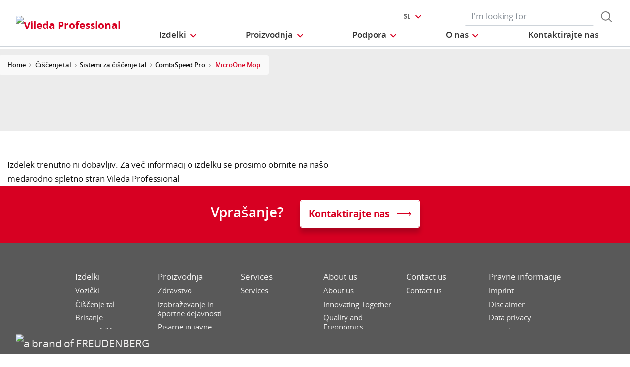

--- FILE ---
content_type: text/html;charset=UTF-8
request_url: https://www.vileda-professional.si/sl/%C4%8Ci%C5%A1%C4%8Denje-tal/Sistemi-za-%C4%8Di%C5%A1%C4%8Denje-tal/CombiSpeed-Pro/MicroOne-Mop/p/163810
body_size: 10537
content:
<!DOCTYPE html>
<html lang="sl">
<head>
	<title>
		Vileda Professional Slovenia Site</title>

	<meta http-equiv="Content-Type" content="text/html; charset=utf-8"/>
	<meta http-equiv="X-UA-Compatible" content="IE=edge">
	<meta charset="utf-8">
	<meta name="viewport" content="width=device-width, initial-scale=1, user-scalable=no">

	<meta name="keywords">
<meta name="description">
<meta property="og:title" content="Product Details">
<meta property="og:description">
<meta property="og:url" content="https://www.vileda-professional.si/sl/%C4%8Ci%C5%A1%C4%8Denje-tal/Sistemi-za-%C4%8Di%C5%A1%C4%8Denje-tal/CombiSpeed-Pro/MicroOne-Mop/p/163810">
<meta property="og:image">
<meta name="twitter:title" content="Product Details">
<meta name="twitter:description">
<meta name="twitter:image">
<meta name="twitter:site">
<meta name="twitter:creator">
<meta name="twitter:card" content="summary_large_image">
<meta name="robots" content="index,follow">
<meta name="title">
<link rel="shortcut icon" type="image/x-icon" media="all" href="/_ui/responsive/theme-viledapro/images/favicon16x16.png" />
	<link rel="shortcut icon" type="image/x-icon" media="all" href="/_ui/responsive/theme-viledapro/images/favicon32x32.png" />

	<link rel="stylesheet" type="text/css" media="all" href="/_ui/responsive/theme-viledapro/css/fonts.min.css?v=202512171003"/>
		<link rel="stylesheet" type="text/css" media="all" href="/_ui/responsive/theme-viledapro/css/vendor.min.css?v=202512171003"/>
		<link rel="stylesheet" type="text/css" media="all" href="/_ui/responsive/theme-viledapro/css/main.min.css?v=202512171003"/>
	<script defer type="text/javascript">
    window.dataLayer = window.dataLayer || [];

    function gtag() {
        dataLayer.push(arguments);
    }

    gtag('consent', 'default', {
        'ad_storage': 'denied',
        'analytics_storage': 'denied',
        'ad_user_data': 'denied',
        'ad_personalization': 'denied',
        'wait_for_update': 2000,
    });
</script>

<script defer type="text/javascript">
    var GTM_ID = 'GTM-5SB5TL6';
</script>

<div id="GTM_placeholder"></div>

<script defer type="text/javascript">
        if (document.cookie.indexOf('disableGTM=true') === -1) {
            (function (w, d, s, l, i) {
                w[l] = w[l] || [];
                w[l].push({
                    'gtm.start':
                        new Date().getTime(), event: 'gtm.js'
                });
                var f = d.getElementsByTagName(s)[0],
                    j = d.createElement(s), dl = l != 'dataLayer' ? '&l=' + l : '';
                j.async = true;
                j.src =
                    'https://www.googletagmanager.com/gtm.js?id=' + i + dl;
                f.parentNode.insertBefore(j, f);
            })(window, document, 'script', 'dataLayer', GTM_ID);
        }
    </script>





  







</head>

<body class="page-productDetails pageType-ProductPage template-pages-product-productDetailsPage  smartedit-page-uid-productDetails smartedit-page-uuid-eyJpdGVtSWQiOiJwcm9kdWN0RGV0YWlscyIsImNhdGFsb2dJZCI6InZpbGVkYV9wcm9mZXNzaW9uYWxfaW50ZXJuYXRpb25hbENvbnRlbnRDYXRhbG9nIiwiY2F0YWxvZ1ZlcnNpb24iOiJPbmxpbmUifQ== smartedit-catalog-version-uuid-vileda_professional_internationalContentCatalog/Online  language-sl">

	<!--
<div class="yCmsContentSlot container">
<li class="countries d-none d-lg-block">
 	</li>
<li class="languages d-none display-md-block">
    <a href="#" class="language-selector  btn dropdown-toggle" data-toggle="dropdown"
               aria-haspopup="true" aria-expanded="false"> <span>sl</span>
            </a>

            <div class="dropdown-menu js-custom-language-selector">
                <span class="dropdown-header">Select your language</span>
                <a class="dropdown-item"
                                   href="https://www.vileda-professional.si/en"
                                   data-value="en">English</a>
                            <a class="dropdown-item disabled"
                               data-value="sl">Slovenian</a>
                        <a class="dropdown-item"
                                   href="https://www.vileda-professional.si/ro"
                                   data-value="ro">Romanian</a>
                            </div>
        </li>

<li class="languages-mobile d-block d-md-none  nav-item dropdown main">
    <a href="#" class="nav-link dropdown-toggle" data-toggle="dropdown"
               aria-haspopup="true" aria-expanded="false">
                <span>Language</span>
            </a>
            <div class="dropdown-menu js-custom-language-selector">
                <a class="dropdown-item"
                                   href="https://www.vileda-professional.si/en"
                                   data-value="en">English</a>
                            <a class="dropdown-item disabled">Slovenian</a>
                        <a class="dropdown-item"
                                   href="https://www.vileda-professional.si/ro"
                                   data-value="ro">Romanian</a>
                            </div>
        </li><form role="search" id="header-search-form" class="form-inline search" action="/sl/search/">
	<div class="form-group">
		<input 	id="js-site-search-input" 
					name="text" value=""
					type="text" placeholder="I&#39;m looking for" 
					class="form-control js-site-search-input site-search-input"
					data-options='{
						"autocompleteUrl" : "/sl/search/autocomplete/ViledaSearchBoxComponent",
						"minCharactersBeforeRequest" : "3",
						"waitTimeBeforeRequest" : "500",
						"displayProductImages" : true
					}'>
		<button type="button" class="btn btn-search js_search_button js-search-button" 
					title="search-button" disabled="true">
					<span class="d-none">search-button</span>
			</button>
		</div>
</form>

</div> -->

<header class="js-mainHeader">
 <nav class="navbar navbar-expand-md navbar-light navbar-fixed">
        <div class="container">
 
			<div class="yCmsContentSlot navbar-brand">
<div class="banner__component simple-banner">
	<a href="/sl/"><img title="Vileda Professional"
				alt="Vileda Professional" src="/medias/?context=[base64]"></a>
		</div></div><button class="navbar-toggler navbar-toggler-right custom-toggler" type="button" data-toggle="collapse" data-target="#navbar" aria-controls="navbar" aria-expanded="false"  aria-label="Toggle navigation">
                <span class="navbar-toggler-icon"></span>
            </button>
			
            <div id="navbar" class="navbar-collapse collapse">
                <ul class="navbar-nav">
                    <div class="yCmsContentSlot container navbar-nav">
<li class="nav-item dropdown dropdown-large main js-dropdown-with-overflow">
	<a class="nav-link dropdown-toggle" data-toggle="dropdown" href="javascript:void(0);" role="button" aria-haspopup="true" aria-expanded="false">
	    <span>Izdelki</span>
	</a>
	<div class="dropdown-menu js-products-dropdown-menu" aria-labelledby="products">
		<a class="dropdown-large-close d-none d-lg-block" href="javascript:void(0);">Zapri</a>
		<div class="category" id="topnav-cat-root">
			<div class="row">
			<!--h5 class="col-12 invisible">Products</h5-->
				<div class="col-md-3 col-lg-2 card-col">
								<div class="card xs-dropdown-item toggle-subcategory" data-target="#topnav-cat-systems-0">
								<img class="card-img-top img-fluid d-none display-md-block" alt=""
									src="/medias/ORIGO2navcard.gif?context=bWFzdGVyfHJvb3R8MzU0NjR8aW1hZ2UvZ2lmfGFEbGhMMmhrWWk4NE56azJOelUxT1RnME5ERTBMbWRwWmd8OTE4MTNiMjI2Zjc0ZjYxYzUyMjhiYWNlNDQ5Y2VkYzU5YjVmYTgxZGE2MzdlYTA0MmQ3NTg4ZmZmNGFkM2YzYg">
								<div class="card-body">Vozički</div>
								</div>
							</div>
						<div class="col-md-3 col-lg-2 card-col">
								<div class="card xs-dropdown-item toggle-subcategory" data-target="#topnav-cat-systems-1">
								<img class="card-img-top img-fluid d-none display-md-block" alt=""
									src="/medias/8796213608478.jpg?context=bWFzdGVyfHJvb3R8MTM0NjF8aW1hZ2UvanBlZ3xhREl5TDJnd01TODROemsyTWpJMU5UWTROems0TG1wd1p3fDkyNDA3MDg3ZDRkYjEzNDEzNmVhNzZhNDRmYjk4YTIzNjA3YTg4NTUyYjAxYjI4OWRjNmUyYjQ5NmJkYTBiMmU">
								<div class="card-body">Čiščenje tal</div>
								</div>
							</div>
						<div class="col-md-3 col-lg-2 card-col">
								<div class="card xs-dropdown-item toggle-subcategory" data-target="#topnav-cat-categories-0">
								<img class="card-img-top img-fluid d-none display-md-block" alt=""
									src="/medias/rMicronQuick-wiping-category.png?context=[base64]">
								<div class="card-body">Brisanje</div>
								</div>
							</div>
						<div class="col-md-3 col-lg-2 card-col">
							<a class="card xs-dropdown-item" href="/sl/Grobo-%C4%8Di%C5%A1%C4%8Denje/c/scouring">
								<img class="card-img-top img-fluid d-none display-md-block" alt="" src="/medias/8796213542942.jpg?context=bWFzdGVyfHJvb3R8MjM5NTV8aW1hZ2UvanBlZ3xhR015TDJnNE9DODROemsyTWpJMk9UYzNPREl5TG1wd1p3fDBmMWU2MmRjZThlZGU3NzEwNzdiYTJiZmE4ZGM0ODMwZjZiNTIxMjZiOTc5OGFjNjBiNTI5NTVlZTVjYWM1Y2M">
								<div class="card-body">Grobo čiščenje</div>
							</a>
						</div>
						<div class="col-md-3 col-lg-2 card-col">
							<a class="card xs-dropdown-item" href="/sl/Rokavice/c/gloves">
								<img class="card-img-top img-fluid d-none display-md-block" alt="" src="/medias/8796213739550.jpg?context=bWFzdGVyfHJvb3R8MjU2ODV8aW1hZ2UvanBlZ3xhRFl5TDJnMU15ODROemsyTWpJM01ERXdOVGt3TG1wd1p3fGJmYTJiMGFjZGM5ZDUyZmMyOGI4YzA0ZDA4YTllMGU2OTkwYjVlYmMxZDgxNTU2NDI1OGMyNmIyMTBmMjQ2ZGY">
								<div class="card-body">Rokavice</div>
							</a>
						</div>
						<div class="col-md-3 col-lg-2 card-col">
							<a class="card xs-dropdown-item" href="/sl/Ravnanje-z-odpadki/c/waste-management">
								<img class="card-img-top img-fluid d-none display-md-block" alt="" src="/medias/8796240150558.gif?context=bWFzdGVyfHJvb3R8NTc1NDJ8aW1hZ2UvZ2lmfGFEZzRMMmc1TXk4NE56azJOVFEwTVRBMk5USTJMbWRwWmd8MGEwZTQyMTJkZjBiMWQ5MTQ0NmZjNDVlZjU0NWQ3ZDhjZjdkNjE4NDhkMDM3OWZiMzU4YzBjNDJiY2RhNjM3YQ">
								<div class="card-body">Ravnanje z odpadki</div>
							</a>
						</div>
						<div class="col-md-3 col-lg-2 card-col">
							<a class="card xs-dropdown-item" href="/sl/Predpra%C5%BEniki/c/matting">
								<img class="card-img-top img-fluid d-none display-md-block" alt="" src="/medias/8796213837854.jpg?context=bWFzdGVyfHJvb3R8MTU0MzF8aW1hZ2UvanBlZ3xhRGcxTDJobE5TODROemsyTWpJMk9EUTJOelV3TG1wd1p3fDIxYjk3OTY3NzQwOGY5MGFjZTJjZDdhZDYxYmNhYzE3YzRjMmM0YmY0NDBiYjIwZWIxZmI4ZGU3YzNhM2Q1NTQ">
								<div class="card-body">Predpražniki</div>
							</a>
						</div>
						<div class="col-md-3 col-lg-2 card-col">
							<a class="card xs-dropdown-item" href="/sl/%C4%8Ci%C5%A1%C4%8Denje-oken/c/window-cleaning">
								<img class="card-img-top img-fluid d-none display-md-block" alt="" src="/medias/8796213968926.jpg?context=bWFzdGVyfHJvb3R8MTM5NTR8aW1hZ2UvanBlZ3xhRFUwTDJnelpTODROemsyTWpJM01UUXhOall5TG1wd1p3fGViODI1NDFhYjkwOTI3YWQyMTBlYWE4MGZlOTZlNzkzNmUyZmNlZDM1YTljMThmMTBmYWUwNjc2NzhmMTk1ZDM">
								<div class="card-body">Čiščenje oken</div>
							</a>
						</div>
						<div class="col-md-3 col-lg-2 card-col">
								<div class="card xs-dropdown-item toggle-subcategory" data-target="#topnav-cat-categories-6">
								<img class="card-img-top img-fluid d-none display-md-block" alt=""
									src="/medias/Controlled-Environments-NavCard.gif?context=bWFzdGVyfHJvb3R8NjE0MTR8aW1hZ2UvZ2lmfGFEZzNMMmhrTmk4NE9UYzVOakV4TkRnME1Ua3dMbWRwWmd8ODhjMmY4MGRlYWJjZDI5ZWZjNzZmZWFkZWY5OGMyODZkMGU2ZTFkYjVmMzljNmIzNDgwNTU0N2RhZTlhYmM2Zg">
								<div class="card-body">Nadzorovano okolje</div>
								</div>
							</div>
						<div class="col-md-3 col-lg-2 card-col">
					<a class="card xs-dropdown-item" href="/sl/innovations">
	<img class="card-img-top img-fluid d-none display-md-block" alt="" src="/medias/?context=bWFzdGVyfHJvb3R8NDM5NDV8aW1hZ2UvanBlZ3xhRE5rTDJneU5TODROemsyTVRnME9UQXpOekV3TG1wd1p3fDM5NzgxZTZhNmMyMjFjNDhmZDY3ZDFhNmY4MmQ4OWE3NWQwMmU2MzEwNWZkMzg5ZjlhYTRkN2QwNmJiZDRjOWI">
	<div class="card-body">Novosti</div>
</a>
</div>
			</div>
		</div>
		<div class="subcategory" id="topnav-cat-systems-0" data-parent="#topnav-cat-root">
				<div class="row">
					<h5 class="col-12 subcategory-title">
					<span class="dropdown-large-back toggle-subcategory" data-target="#topnav-cat-systems-0">
						Nazaj</span>
					<span class="d-md-none">| Vozički</span>
					</h5>
					<div class="col-md-3 col-lg-2 card-col">
							<a class="card xs-dropdown-item" href="/sl/Vozi%C4%8Dki/Vozi%C4%8Dki/c/trolleys_trolleys">
								<img class="card-img-top img-fluid d-none display-md-block" alt="" src="/medias/ORIGO2navcard.gif?context=bWFzdGVyfHJvb3R8MzU0NjR8aW1hZ2UvZ2lmfGFEbGhMMmhrWWk4NE56azJOelUxT1RnME5ERTBMbWRwWmd8OTE4MTNiMjI2Zjc0ZjYxYzUyMjhiYWNlNDQ5Y2VkYzU5YjVmYTgxZGE2MzdlYTA0MmQ3NTg4ZmZmNGFkM2YzYg">
								<div class="card-body">Vozički</div>
							</a>
						</div>
					<div class="col-md-3 col-lg-2 card-col">
							<a class="card xs-dropdown-item" href="/sl/Vozi%C4%8Dki/Dodatki-za-vozi%C4%8Dke/c/accessories_trolleys">
								<img class="card-img-top img-fluid d-none display-md-block" alt="" src="/medias/Assessories-Navcard.gif?context=bWFzdGVyfHJvb3R8NTU0NTN8aW1hZ2UvZ2lmfGFEZzFMMmc1WVM4NE9EQTFOemcyTkRVeE9UazRMbWRwWmd8YjY0ODBlZDdmMjU4NjJhNjYyMDNhYzE2ZmY5ZWU5ZTYwY2I4ZTEwNTE0MmQyMzAxYTIxMzg4NmViMjNmMzQzZg">
								<div class="card-body">Dodatki za vozičke</div>
							</a>
						</div>
					</div>
			</div>
		<div class="subcategory" id="topnav-cat-systems-1" data-parent="#topnav-cat-root">
				<div class="row">
					<h5 class="col-12 subcategory-title">
					<span class="dropdown-large-back toggle-subcategory" data-target="#topnav-cat-systems-1">
						Nazaj</span>
					<span class="d-md-none">| Čiščenje tal</span>
					</h5>
					<div class="col-md-3 col-lg-2 card-col">
							<a class="card xs-dropdown-item" href="/sl/%C4%8Ci%C5%A1%C4%8Denje-tal/Sistemi-za-%C4%8Di%C5%A1%C4%8Denje-tal/c/moppingSystems">
								<img class="card-img-top img-fluid d-none display-md-block" alt="" src="/medias/Double-Bucket-Kit.gif?context=bWFzdGVyfHJvb3R8MjY0MzN8aW1hZ2UvZ2lmfGFHUXdMMmczWVM4NE56azJNakkxTkRjd05EazBMbWRwWmd8NDIxOGJlNWQzODI2MjVkYzRlYzhhZWFjNmI5NjNkOTU3NDk2NDQxZTY2NjcyODM0Mzk1MzhmYjVhNDkzYzczNA">
								<div class="card-body">Sistemi za čiščenje tal</div>
							</a>
						</div>
					<div class="col-md-3 col-lg-2 card-col">
							<a class="card xs-dropdown-item" href="/sl/%C4%8Ci%C5%A1%C4%8Denje-tal/Abrazivne-padi-in-pripomo%C4%8Dki/c/floorpads-and-edging-tools">
								<img class="card-img-top img-fluid d-none display-md-block" alt="" src="/medias/8796258435102.gif?context=bWFzdGVyfHJvb3R8MjQ0NzZ8aW1hZ2UvZ2lmfGFEbGhMMmhrWWk4NE56azJORGd4TURrek5qWXlMbWRwWmd8OTM5Y2Y1ZDE0ODk4OWEyNzZlYzEwN2M2MTQxZjA0NjE3ZDNhOWRiN2ViYjEyNDM4YTI3NjBkMmNmYjY1ODJlNQ">
								<div class="card-body">Abrazivne padi in pripomočki</div>
							</a>
						</div>
					<div class="col-md-3 col-lg-2 card-col">
							<a class="card xs-dropdown-item" href="/sl/%C4%8Ci%C5%A1%C4%8Denje-tal/%C5%A0%C4%8Detke-in-potiska%C4%8Di/c/brushware-and-squeeqees">
								<img class="card-img-top img-fluid d-none display-md-block" alt="" src="/medias/8796214198302.jpg?context=bWFzdGVyfHJvb3R8MTUwMzJ8aW1hZ2UvanBlZ3xhRFJrTDJneU5TODROemsyTWpJMk9ERXpPVGd5TG1wd1p3fGQxMjNhY2Y4MTUwOWEwMjQyOTVjZDcyMmMyMTczNzIxNjIyMmE3Zjg2YzRlOTg0ZTBlOWM5NTI4NjM5OGIyMGU">
								<div class="card-body">Ščetke in potiskači</div>
							</a>
						</div>
					</div>
			</div>
		<div class="subcategory" id="topnav-cat-categories-0" data-parent="#topnav-cat-root">
				<div class="row">
					<h5 class="col-12 subcategory-title">
					<span class="dropdown-large-back toggle-subcategory" data-target="#topnav-cat-categories-0">
						Nazaj</span>
					<span class="d-md-none">| Brisanje</span>
					</h5>
					<div class="col-md-3 col-lg-2 card-col">
							<a class="card xs-dropdown-item" href="/sl/Krpe">
								<img class="card-img-top img-fluid d-none display-md-block" alt="" src="/medias/rMicronQuick-wiping-category.png?context=[base64]">
								<div class="card-body">Krpe</div>
							</a>
						</div>
					<div class="col-md-3 col-lg-2 card-col">
							<a class="card xs-dropdown-item" href="/sl/sistemi-za-notranja-ciscenja">
								<img class="card-img-top img-fluid d-none display-md-block" alt="" src="/medias/MultiDuster.gif?context=bWFzdGVyfHJvb3R8MjE1MjV8aW1hZ2UvZ2lmfGFHRmxMMmhoTXk4NE56azJNakkyTnpRNE5EUTJMbWRwWmd8NzU2YzI4YWFjZTMzYTk3ZWNlMTUxODlhNTM4YjMyOGFjNGM5MjBmMTczNzczNzNlZGVmMGZlNDUzNGRmZWMwZA">
								<div class="card-body">Sistemi za notranja čiščenja</div>
							</a>
						</div>
					</div>
			</div>
		<div class="subcategory" id="topnav-cat-categories-1" data-parent="#topnav-cat-root">
				<div class="row">
					<h5 class="col-12 subcategory-title">
					<span class="dropdown-large-back toggle-subcategory" data-target="#topnav-cat-categories-1">
						Nazaj</span>
					<span class="d-md-none">| Grobo čiščenje</span>
					</h5>
					</div>
			</div>
		<div class="subcategory" id="topnav-cat-categories-2" data-parent="#topnav-cat-root">
				<div class="row">
					<h5 class="col-12 subcategory-title">
					<span class="dropdown-large-back toggle-subcategory" data-target="#topnav-cat-categories-2">
						Nazaj</span>
					<span class="d-md-none">| Rokavice</span>
					</h5>
					</div>
			</div>
		<div class="subcategory" id="topnav-cat-categories-3" data-parent="#topnav-cat-root">
				<div class="row">
					<h5 class="col-12 subcategory-title">
					<span class="dropdown-large-back toggle-subcategory" data-target="#topnav-cat-categories-3">
						Nazaj</span>
					<span class="d-md-none">| Ravnanje z odpadki</span>
					</h5>
					</div>
			</div>
		<div class="subcategory" id="topnav-cat-categories-4" data-parent="#topnav-cat-root">
				<div class="row">
					<h5 class="col-12 subcategory-title">
					<span class="dropdown-large-back toggle-subcategory" data-target="#topnav-cat-categories-4">
						Nazaj</span>
					<span class="d-md-none">| Predpražniki</span>
					</h5>
					</div>
			</div>
		<div class="subcategory" id="topnav-cat-categories-5" data-parent="#topnav-cat-root">
				<div class="row">
					<h5 class="col-12 subcategory-title">
					<span class="dropdown-large-back toggle-subcategory" data-target="#topnav-cat-categories-5">
						Nazaj</span>
					<span class="d-md-none">| Čiščenje oken</span>
					</h5>
					</div>
			</div>
		<div class="subcategory" id="topnav-cat-categories-6" data-parent="#topnav-cat-root">
				<div class="row">
					<h5 class="col-12 subcategory-title">
					<span class="dropdown-large-back toggle-subcategory" data-target="#topnav-cat-categories-6">
						Nazaj</span>
					<span class="d-md-none">| Nadzorovano okolje</span>
					</h5>
					<div class="col-md-3 col-lg-2 card-col">
							<a class="card xs-dropdown-item" href="/sl/Nadzorovano-okolje/CE-Trolleys/c/CE_trolleys">
								<img class="card-img-top img-fluid d-none display-md-block" alt="" src="/medias/CE-Trolley-NavCard.gif?context=bWFzdGVyfHJvb3R8MjM3MDN8aW1hZ2UvZ2lmfGFEa3hMMmd6TXk4NE9UVTJOREU1T1RZME9UVTRMbWRwWmd8YTllZTFlZWU4NjY2MmU1YmVjY2EwNTRiZjdlMWM1OTJmYzE5ZDFkMTBlOGE3ZjNhZjEwMjFiMTlkOWU5ODc0MQ">
								<div class="card-body">CE Trolleys</div>
							</a>
						</div>
					<div class="col-md-3 col-lg-2 card-col">
							<a class="card xs-dropdown-item" href="/sl/Nadzorovano-okolje/CE-Duo-System/c/CE_Duo_System">
								<img class="card-img-top img-fluid d-none display-md-block" alt="" src="/medias/CE-CleanTech-NavCard.gif?context=bWFzdGVyfHJvb3R8MjQ5MzZ8aW1hZ2UvZ2lmfGFERTBMMmc0WWk4NE9UYzVOekV5TmpjeE56YzBMbWRwWmd8YmQzNjYwYTZlMzExYzM2ZjgxZDJjNWZkZTJlNTI1NGRjZTc0NzIzMWY2MTJmMWFjMDg3Yjk0MTVmZWUxYjNhYg">
								<div class="card-body">CE Duo System</div>
							</a>
						</div>
					<div class="col-md-3 col-lg-2 card-col">
							<a class="card xs-dropdown-item" href="/sl/Nadzorovano-okolje/CE-UltraSpeed-Pro/c/CE_UltraSpeed_Pro_System">
								<img class="card-img-top img-fluid d-none display-md-block" alt="" src="/medias/CE-UltraSpeed-Pro-NavCard.gif?context=bWFzdGVyfHJvb3R8MjQ5MDZ8aW1hZ2UvZ2lmfGFEWTRMMmhtWXk4NE9UVTJOREl3TnpnME1UVTRMbWRwWmd8MWQ4OGI4NWRlNjE4ZjI1OTlmYmVmZmQzNTdkMTUwNDc1NDNlZjlkNmU1YjA3YzAyNWJjN2U1MGY3ZGNhYjhlNQ">
								<div class="card-body">CE UltraSpeed Pro</div>
							</a>
						</div>
					<div class="col-md-3 col-lg-2 card-col">
							<a class="card xs-dropdown-item" href="/sl/Nadzorovano-okolje/CE-Wipes/c/CE_Wipes">
								<img class="card-img-top img-fluid d-none display-md-block" alt="" src="/medias/CE-Wipes-NavCard.gif?context=bWFzdGVyfHJvb3R8MTc4NTJ8aW1hZ2UvZ2lmfGFETTJMMmhrWkM4NE9UVTJORGs1TnpnM09EQTJMbWRwWmd8NTJkMDQ0OTNjMDA1MmQxMjQyMWY5OTJhZDQzYTU1ZGY2ZjkzMTU3NDBjYzVkNmZjMTFhYTNkYWQ2ODljOTAyNg">
								<div class="card-body">CE Wipes</div>
							</a>
						</div>
					<div class="col-md-3 col-lg-2 card-col">
							<a class="card xs-dropdown-item" href="/sl/Nadzorovano-okolje/CE-SpillEx/c/CE_SpillEx">
								<img class="card-img-top img-fluid d-none display-md-block" alt="" src="/medias/CE-SpillEx.gif?context=bWFzdGVyfHJvb3R8NDYwNzZ8aW1hZ2UvZ2lmfGFHUTJMMmhqTmk4NE9UUTRNREEwTURrek9UZ3lMbWRwWmd8MjA1OGUzNjFhOTAzODlhMjM3YzRmOTk5NzAyM2Q0MTBiMmI2NGQ0OTczZTFlYTA3NjVlZWY0ZjdjMDgzZTgzMQ">
								<div class="card-body">CE SpillEx</div>
							</a>
						</div>
					<div class="col-md-3 col-lg-2 card-col">
							<a class="card xs-dropdown-item" href="/sl/Nadzorovano-okolje/CE-Above-the-Floor-Tools/c/CE_Above_the_Floor_Tools">
								<img class="card-img-top img-fluid d-none display-md-block" alt="" src="/medias/CE-ATF-tools-NavCard.gif?context=bWFzdGVyfHJvb3R8Mjg1MDl8aW1hZ2UvZ2lmfGFESmxMMmc0TlM4NE9UVTNOVGswTlRNek9URTRMbWRwWmd8NTRiYThiYTljMzgzZDI5NzZiYWQ4OTQwNTIxNTMwYWQ5OTJmZTFiY2E5ZWNkZDkzMTQzZDFiMTJiYzM5N2I0MA">
								<div class="card-body">CE Above the Floor Tools</div>
							</a>
						</div>
					<div class="col-md-3 col-lg-2 card-col">
							<a class="card xs-dropdown-item" href="/sl/Nadzorovano-okolje/CE-Accessories/c/CE_Accessories">
								<img class="card-img-top img-fluid d-none display-md-block" alt="" src="/medias/8796249980958.gif?context=bWFzdGVyfHJvb3R8NTQ5MTJ8aW1hZ2UvZ2lmfGFEQXlMMmc1TXk4NE56azJOVEk1TVRNeE5UVXdMbWRwWmd8Zjk1ZjkzZjYyM2M3MGVmY2U1NDNlMmMxOGFhNDFhNmM5NjcyYzJhNjdmMGMyODc2OGE5YTAyNWFiZWY5MTJjNA">
								<div class="card-body">CE Accessories</div>
							</a>
						</div>
					</div>
			</div>
		</div>
</li>
<li class="nav-item dropdown main industries js-dropdown-with-overflow">
    <a id="industries" class="nav-link dropdown-toggle" data-toggle="dropdown" href="javascript:void(0);" role="button" aria-haspopup="true" aria-expanded="false">
        <span>Proizvodnja</span>
    </a>
    <div class="dropdown-menu js-products-dropdown-menu" aria-labelledby="industries">
    	<a class="dropdown-item" href="/sl/industry/healthcare" title="Zdravstvo">Zdravstvo</a>
    	<a class="dropdown-item" href="/sl/industry/education" title="Izobraževanje in športne dejavnosti">Izobraževanje in športne dejavnosti</a>
    	<a class="dropdown-item" href="/sl/industry/office" title="Pisarne in javne zgradbe">Pisarne in javne zgradbe</a>
    	<a class="dropdown-item" href="/sl/industry/retail" title="Maloprodaja">Maloprodaja</a>
    	<a class="dropdown-item" href="/sl/industry/transportation" title="Transport">Transport</a>
    	<a class="dropdown-item" href="/sl/industry/foodservice" title="Živilska storitev">Živilska storitev</a>
    	<a class="dropdown-item" href="/sl/industry/hotel" title="Hoteli">Hoteli</a>
    	<a class="dropdown-item" href="/sl/industry/Controlled_Environment_industry" title="Controlled Environment">Controlled Environment</a>
    	</div>
</li><li class="nav-item dropdown main aboutus js-dropdown-with-overflow">
        <a id="comp_00020162" class="nav-link dropdown-toggle" target="_self" data-toggle="dropdown"
           href="javascript:void(0);" role="button" aria-haspopup="true" aria-expanded="false">
            <span>Podpora</span>
        </a>
        <div class="dropdown-menu js-products-dropdown-menu" aria-labelledby="comp_00020162">
            <div class="yCmsComponent dropdown-item">
<a href="/sl/services" title="Our offer" target="_self" rel="noopener noreferrer">Our offer</a></div><div class="yCmsComponent dropdown-item">
<a href="/sl/knowledge-section/infection-prevention" target="_self" rel="noopener noreferrer"></a></div><div class="yCmsComponent dropdown-item">
<a href="/sl/product-catalogue-2025" title="Katalog izdelkov" target="_blank" rel="noopener noreferrer">Katalog izdelkov</a></div><div class="yCmsComponent dropdown-item">
<a href="/sl/download-center" title="Območje prenosa" target="_self" rel="noopener noreferrer">Območje prenosa</a></div></div>
    </li>
<li class="nav-item dropdown main aboutus js-dropdown-with-overflow">
        <a id="comp_00020163" class="nav-link dropdown-toggle" target="_self" data-toggle="dropdown"
           href="javascript:void(0);" role="button" aria-haspopup="true" aria-expanded="false">
            <span>O nas</span>
        </a>
        <div class="dropdown-menu js-products-dropdown-menu" aria-labelledby="comp_00020163">
            <div class="yCmsComponent dropdown-item">
<a href="/sl/about-us" title="O nas" target="_self" rel="noopener noreferrer">O nas</a></div><div class="yCmsComponent dropdown-item">
<a href="/sl/sustainable-cleaning-solutions" title="Clean meets green" target="_self" rel="noopener noreferrer">Clean meets green</a></div><div class="yCmsComponent dropdown-item">
<a href="/sl/innovating-together" title="Inovirajmo skupaj" target="_self" rel="noopener noreferrer">Inovirajmo skupaj</a></div><div class="yCmsComponent dropdown-item">
<a href="/sl/quality-and-ergonomics" title="Kakovost in ergonomija" target="_self" rel="noopener noreferrer">Kakovost in ergonomija</a></div><div class="yCmsComponent dropdown-item">
<a href="/sl/part-of-freudenberg" title="Del Freudenber skupine" target="_self" rel="noopener noreferrer">Del Freudenber skupine</a></div><div class="yCmsComponent dropdown-item">
<a href="/sl/career" title="Kariera" target="_self" rel="noopener noreferrer">Kariera</a></div></div>
    </li>
<li class="nav-item main">
        <a class="nav-link" href="/sl/contact-us" target="_self" title="">
            <span>Kontaktirajte nas</span>
                </a>
    </li>
</div></ul>
                <ul id="meta" class="navbar-nav navbar-right">
					<div class="yCmsContentSlot container navbar-nav">
<li class="countries d-none d-lg-block">
 	</li>
<li class="languages d-none display-md-block">
    <a href="#" class="language-selector  btn dropdown-toggle" data-toggle="dropdown"
               aria-haspopup="true" aria-expanded="false"> <span>sl</span>
            </a>

            <div class="dropdown-menu js-custom-language-selector">
                <span class="dropdown-header">Select your language</span>
                <a class="dropdown-item"
                                   href="https://www.vileda-professional.si/en"
                                   data-value="en">English</a>
                            <a class="dropdown-item disabled"
                               data-value="sl">Slovenian</a>
                        <a class="dropdown-item"
                                   href="https://www.vileda-professional.si/ro"
                                   data-value="ro">Romanian</a>
                            </div>
        </li>

<li class="languages-mobile d-block d-md-none  nav-item dropdown main">
    <a href="#" class="nav-link dropdown-toggle" data-toggle="dropdown"
               aria-haspopup="true" aria-expanded="false">
                <span>Language</span>
            </a>
            <div class="dropdown-menu js-custom-language-selector">
                <a class="dropdown-item"
                                   href="https://www.vileda-professional.si/en"
                                   data-value="en">English</a>
                            <a class="dropdown-item disabled">Slovenian</a>
                        <a class="dropdown-item"
                                   href="https://www.vileda-professional.si/ro"
                                   data-value="ro">Romanian</a>
                            </div>
        </li><form role="search" id="header-search-form" class="form-inline search" action="/sl/search/">
	<div class="form-group">
		<input 	id="js-site-search-input" 
					name="text" value=""
					type="text" placeholder="I&#39;m looking for" 
					class="form-control js-site-search-input site-search-input"
					data-options='{
						"autocompleteUrl" : "/sl/search/autocomplete/ViledaSearchBoxComponent",
						"minCharactersBeforeRequest" : "3",
						"waitTimeBeforeRequest" : "500",
						"displayProductImages" : true
					}'>
		<button type="button" class="btn btn-search js_search_button js-search-button" 
					title="search-button" disabled="true">
					<span class="d-none">search-button</span>
			</button>
		</div>
</form>

</div><!--
                    <li class="navbar-login main">
                        <a href="#"><i class="d-none d-sm-block btl bt-sm bt-angle-right"></i>login</a>
                    </li>
                    -->
                </ul>
            </div>
            <!-- HIER BUTTON COLLAPSE -->
        </div>
        
        
    </nav>
</header>
<!--
<div class="yCmsContentSlot container-fluid">
<a class="card xs-dropdown-item" href="/sl/innovations">
	<img class="card-img-top img-fluid d-none display-md-block" alt="" src="/medias/?context=bWFzdGVyfHJvb3R8NDM5NDV8aW1hZ2UvanBlZ3xhRE5rTDJneU5TODROemsyTVRnME9UQXpOekV3TG1wd1p3fDM5NzgxZTZhNmMyMjFjNDhmZDY3ZDFhNmY4MmQ4OWE3NWQwMmU2MzEwNWZkMzg5ZjlhYTRkN2QwNmJiZDRjOWI">
	<div class="card-body">Novosti</div>
</a>
</div>
-->
<div>
				<!---->
				<contactUsAndNewsletter>
    <aside class="aside-fixed d-none d-md-block">
        <div class="contact_cta">
    <a href="/contact-us" class="contact-us text-xs-center page-scroll"></a>
</div></aside>
</contactUsAndNewsletter><div class="wrapper">
        <nav class="bc d-none d-md-block">
    <div class="container">
        <ol class="breadcrumb">
            <li class="breadcrumb-item">
                <a href="/sl/">Home</a>
            </li>
            <li class="breadcrumb-item">
                            <a>Čiščenje tal</a>
                        </li>
                    <li class="breadcrumb-item"><a href="/sl/%C4%8Ci%C5%A1%C4%8Denje-tal/Sistemi-za-%C4%8Di%C5%A1%C4%8Denje-tal/c/moppingSystems">Sistemi za čiščenje tal</a></li>
                    <li class="breadcrumb-item"><a href="/sl/%C4%8Ci%C5%A1%C4%8Denje-tal/Sistemi-za-%C4%8Di%C5%A1%C4%8Denje-tal/CombiSpeed-Pro/c/CombiSpeed-Pro">CombiSpeed Pro</a></li>
                    <li class="breadcrumb-item">
                            <span class="active" title="MicroOne Mop">MicroOne Mop</span>
                        </li>
                    </ol>
    </div>
</nav><div id="main-content">
            <div class="header-section">
    <div class="section-product-header area_content">
        <section class="bg-gray-lighter">
            <div class="container">
                <div class="row">
                    <div class="col-12 col-md-1 d-none display-md-block">
                        <div id="slick-product-gallery-thumbs-vertical" hidden>
                            </div>
                    </div>
                    <div class="offset-1 col-10 offset-md-0 col-md-6">
                        <div id="slick-product-gallery-large-single" hidden>
                            </div>
                    </div>
                    <div class="col-12 col-md-5">
                        <h1></h1>
                        <div class="product-icons product-icons__care">
                            </div>

                        <div class="product-icons product-icons__awards">
                            </div>
                    </div>
                </div>
            </div>
        </section>
    </div>
</div>
<div class="section-h2-with-promo area_content">
                <div class="container">
                    <div class="row">
                        <div class="col-lg-7">
    <h3 hidden><b></b></h3>
    Izdelek trenutno ni dobavljiv. Za več informacij o izdelku se prosimo obrnite na našo medarodno spletno stran Vileda Professional</div>



<aside class="ml-lg-auto col-lg-5 teaser-col">
                            </aside>
                    </div>
                </div>
            </div>
     <div class="area-snippet area-content">
    <section class="bg-primary any-questions-component">
        <div class="container">
            <div class="text-center">
                <div class="content-container">
                    <h2 class="text-center text-lg-left headline">Vprašanje?</h2>
                    <a class="btn btn-secondary btn-more" href="/sl/contact-us" target="_self" title="">
            <span>Kontaktirajte nas</span>
                </a>
    </div>
            </div>
        </div>
    </section>
</div>

</div>

			<footer>
    <div class="container">
        <div id="footer-copyright" class="row">
            <div class="col-12 col-md-2 col-lg-1 banner__component simple-banner navbar-brand">
    <p>
            <a class="footer-logo" href="/sl/">
                <img width="300" height="126" class="img-fluid" alt="" src="/medias/?context=bWFzdGVyfHJvb3R8MTQxNzd8aW1hZ2UvcG5nfGFEQXlMMmcwTmk4NU1qTXhOVGt5TmpnMU5UazRMbkJ1Wnd8YTkzYTJmMDdjMDI4Y2FkNTdjZDU2MTQ5MTk2YmUzYzViYzM2ZmE3MmRkZTdhMWFjMTJlOTIwYWExMWYyZjA4MQ">
            </a>
        </p>
    </div>
<div class="col-12 col-md-9 col-lg-10 legal-notices">
    <ul class="nav footer-sitemap">
        <li class="nav-item footer-sitemap-1">
                <a class="nav-link" onclick="return false">Izdelki</a>
                <ul class="nav flex-column footer-sitemap-submenu">
                    <li class="nav-item footer-sitemap-2">
                            <a class="nav-link" href="/sl/Vozi%C4%8Dki/Vozi%C4%8Dki/c/trolleys_trolleys">Vozički</a>
                        </li>
                    <li class="nav-item footer-sitemap-2">
                            <a class="nav-link" href="/sl/%C4%8Ci%C5%A1%C4%8Denje-tal/Sistemi-za-%C4%8Di%C5%A1%C4%8Denje-tal/c/moppingSystems">Čiščenje tal</a>
                        </li>
                    <li class="nav-item footer-sitemap-2">
                            <a class="nav-link"
                               href="/sl/Krpe?q=%3ArootCategory%3Awiping">Brisanje</a>
                        </li>
                    <li class="nav-item footer-sitemap-2">
                            <a class="nav-link"
                               href="/sl/Grobo-%C4%8Di%C5%A1%C4%8Denje/c/scouring?q=%3ArootCategory%3Ascouring">Grobo čiščenje</a>
                        </li>
                    <li class="nav-item footer-sitemap-2">
                            <a class="nav-link"
                               href="/sl/Rokavice/c/gloves?q=%3ArootCategory%3Agloves">Rokavice</a>
                        </li>
                    <li class="nav-item footer-sitemap-2">
                            <a class="nav-link"
                               href="/sl/Ravnanje-z-odpadki/c/waste-management?q=%3ArootCategory%3Awaste-management">Ravnanje z odpadki</a>
                        </li>
                    <li class="nav-item footer-sitemap-2">
                            <a class="nav-link"
                               href="/sl/Predpra%C5%BEniki/c/matting?q=%3ArootCategory%3Amatting">Predpražniki</a>
                        </li>
                    <li class="nav-item footer-sitemap-2">
                            <a class="nav-link"
                               href="/sl/%C4%8Ci%C5%A1%C4%8Denje-oken/c/window-cleaning?q=%3ArootCategory%3Awindow-cleaning">Čiščenje oken</a>
                        </li>
                    <li class="nav-item footer-sitemap-2">
                            <a class="nav-link"
                               href="/sl/Nadzorovano-okolje/CE-Trolleys/c/CE_trolleys?q=%3ArootCategory%3AControlled_Environment">Nadzorovano okolje</a>
                        </li>
                    </ul>
            </li>
        <li class="nav-item footer-sitemap-1">
                <a class="nav-link" onclick="return false">Proizvodnja</a>
                <ul class="nav flex-column footer-sitemap-submenu">
                    <li class="nav-item footer-sitemap-2">
                            <a class="nav-link" href="/sl/industry/healthcare">Zdravstvo</a>
                        </li>
                    <li class="nav-item footer-sitemap-2">
                            <a class="nav-link" href="/sl/industry/education">Izobraževanje in športne dejavnosti</a>
                        </li>
                    <li class="nav-item footer-sitemap-2">
                            <a class="nav-link" href="/sl/industry/office">Pisarne in javne zgradbe</a>
                        </li>
                    <li class="nav-item footer-sitemap-2">
                            <a class="nav-link" href="/sl/industry/retail">Maloprodaja</a>
                        </li>
                    <li class="nav-item footer-sitemap-2">
                            <a class="nav-link" href="/sl/industry/transportation">Transport</a>
                        </li>
                    <li class="nav-item footer-sitemap-2">
                            <a class="nav-link" href="/sl/industry/foodservice">Živilska storitev</a>
                        </li>
                    <li class="nav-item footer-sitemap-2">
                            <a class="nav-link" href="/sl/industry/hotel">Hoteli</a>
                        </li>
                    <li class="nav-item footer-sitemap-2">
                            <a class="nav-link" href="/sl/industry/Controlled_Environment_industry">Controlled Environment</a>
                        </li>
                    </ul>
            </li>
        <li class="nav-item footer-sitemap-1">
                <a class="nav-link" onclick="return false">Services</a>
                <ul class="nav flex-column footer-sitemap-submenu">
                        <li class="nav-item footer-sitemap-2">
                            <a class="nav-link" href="/sl/services" target="_self" title="Services">
            Services</a>
    </li>
                    </ul>
                </li>
        <li class="nav-item footer-sitemap-1">
                <a class="nav-link" onclick="return false">About us</a>
                <ul class="nav flex-column footer-sitemap-submenu">
                        <li class="nav-item footer-sitemap-2">
                            <a class="nav-link" href="/sl/about-us" target="_self" title="About us">
            About us</a>
    </li>
                    </ul>
                <ul class="nav flex-column footer-sitemap-submenu">
                        <li class="nav-item footer-sitemap-2">
                            <a class="nav-link" href="/sl/innovating-together" target="_self" title="Innovating Together">
            Innovating Together</a>
    </li>
                    </ul>
                <ul class="nav flex-column footer-sitemap-submenu">
                        <li class="nav-item footer-sitemap-2">
                            <a class="nav-link" href="/sl/quality-and-ergonomics" target="_self" title="Quality and Ergonomics">
            Quality and Ergonomics</a>
    </li>
                    </ul>
                <ul class="nav flex-column footer-sitemap-submenu">
                        <li class="nav-item footer-sitemap-2">
                            <a class="nav-link" href="/sl/part-of-freudenberg" target="_self" title="Part of the Freudenberg Group">
            Part of the Freudenberg Group</a>
    </li>
                    </ul>
                <ul class="nav flex-column footer-sitemap-submenu">
                        <li class="nav-item footer-sitemap-2">
                            <a class="nav-link" href="/sl/career" target="_self" title="Career">
            Career</a>
    </li>
                    </ul>
                </li>
        <li class="nav-item footer-sitemap-1">
                <a class="nav-link" onclick="return false">Contact us</a>
                <ul class="nav flex-column footer-sitemap-submenu">
                        <li class="nav-item footer-sitemap-2">
                            <a class="nav-link" href="/sl/contact-us" target="_self" title="Contact us">
            Contact us</a>
    </li>
                    </ul>
                </li>
        <li class="nav-item footer-sitemap-1">
                <a class="nav-link" onclick="return false">Pravne informacije</a>
                <ul class="nav flex-column footer-sitemap-submenu">
                        <li class="nav-item footer-sitemap-2">
                            <a class="nav-link" href="/sl/imprint" target="_self" title="Imprint">
            Imprint</a>
    </li>
                    </ul>
                <ul class="nav flex-column footer-sitemap-submenu">
                        <li class="nav-item footer-sitemap-2">
                            <a class="nav-link" href="/sl/disclaimer" target="_self" title="Disclaimer">
            Disclaimer</a>
    </li>
                    </ul>
                <ul class="nav flex-column footer-sitemap-submenu">
                        <li class="nav-item footer-sitemap-2">
                            <a class="nav-link" href="/sl/data-privacy" target="_self" title="Data privacy">
            Data privacy</a>
    </li>
                    </ul>
                <ul class="nav flex-column footer-sitemap-submenu">
                        <li class="nav-item footer-sitemap-2">
                            <a class="nav-link" href=" https://www.freudenberg.com/company/ethics-office" target="_blank" title="Compliance">
            Compliance</a>
    </li>
                    </ul>
                </li>
        </ul>
</div>
<div class="row width-100 footer-base">
    <div class="col-sm-6 marginTop footer-base__override">
        <span class="copyright">© 2024 FHCS GmbH</span>
    </div>
    <div class="col-sm-6 text-sm-right footer-base__override">
        </div>
</div>

<nav class="navbar fixed-bottom navbar-inverse">
    <div class="container">
        <a class="navbar-brand" href="https://www.freudenberg.com/de/Seiten/default.aspx" target="_blank">
            <img alt="a brand of FREUDENBERG" title="a brand of FREUDENBERG"
                 src="/medias/?context=bWFzdGVyfHJvb3R8NzY1N3xpbWFnZS9wbmd8YUdRMUwyZzNZUzg1TWpNeE5Ua3lOalV5T0RNd0xuQnVad3wwZmVhOTI0MmU1NDYwMTU4MThiNTU0YTU4NWNmOTU2Y2EyOGFlMDZkYmUyOWEyODE0OWQ1YThiY2JhMWU5YTAz">
        </a>
    </div>
</nav>
</div>
    </div>
</footer>






<cookieDisclaimer>

        </cookieDisclaimer>

<!-- External Link Check Modal -->


<div class="modal fade" id="linkCheckModal" tabindex="-1" role="dialog" aria-hidden="true" data-valid-domains="((.+?.)?(.{0,})vileda(.{0,}).(.{1,}))|((.+?.)?(.{0,})wettex(.{0,}).(.{1,}))|((.+?.)?(.{0,})marigold(.{0,}).(.{1,}))|((.+?.)?(.{0,})oates(.{0,}).(.{1,}))|((.+?.)?(.{0,})backoffice(.{0,}).(.{1,}))|((.+?.)?(.{0,})ocedar(.{0,}).(.{1,}))|((.+?.)?(.{0,})gimi(.{0,}).(.{1,}))|((.+?.)?(.{0,})freudenberg-homeandcleaningsolutions(.{0,}).(.{1,}))">
    <div class="modal-dialog modal-lg" role="document">
        <div class="modal-content">
            <div class="modal-header">
                <h3>You are about to leave this page to another domain!</h3>
                <button type="button" class="close" data-dismiss="modal" aria-label="Close">
                    <span class="icon icon-close"></span>
                </button>
            </div>
            <div class="modal-body">
                <p>Are you sure you want to leave?</p>
                <div class="text-right">
                    <button class="btn btn--ghost mr-3" type="button" data-dismiss="modal">
                        No
                    </button>
                    <button type="button" class="btn btn-primary float-right js-continue-navigation">
                        Yes
                    </button>
                </div>
            </div>
        </div>
    </div>
</div>
<form name="accessiblityForm">
		<input type="hidden" id="accesibility_refreshScreenReaderBufferField" name="accesibility_refreshScreenReaderBufferField" value=""/>
	</form>
	<div id="ariaStatusMsg" class="skip" role="status" aria-relevant="text" aria-live="polite"></div>

	<script type="text/javascript">
		/*<![CDATA[*/
		var VILEDA = {
			gtm: {},
			consent: {},
			videos: {
				enableTransparentOverlay: false,
				enableImageOverlay: true,
				DOM_ELEMENT_OBJECT_PROPERTY_NAME: 'g' || 'i',
				cookieAllowed: 'false',
			},
			sliders: [],
		};
		// VILEDA.gtm.script = '/js/viledaGTM.js';
		VILEDA.gtm.allowed = 'true';
		
		var ACC = { config: {} };
			ACC.config.contextPath = "";
			ACC.config.encodedContextPath = "/sl";
			ACC.config.commonResourcePath = "/_ui/responsive/common";
			ACC.config.themeResourcePath = "/_ui/responsive/theme-viledapro";
			ACC.config.siteResourcePath = "/_ui/responsive/site-vp_slovenia";
			ACC.config.rootPath = "/_ui/responsive";	
			ACC.config.CSRFToken = "Wf01NnMBSjo1fkdxOwB2mKbViF7OTSLf0W7A0zys1wqEROrFacVQVUUxewkYGHFADC1CocXmpWf2fkDys1z3sA2Z5z3ld4un";
			ACC.pwdStrengthVeryWeak = 'password.strength.veryweak';
			ACC.pwdStrengthWeak = 'password.strength.weak';
			ACC.pwdStrengthMedium = 'password.strength.medium';
			ACC.pwdStrengthStrong = 'password.strength.strong';
			ACC.pwdStrengthVeryStrong = 'password.strength.verystrong';
			ACC.pwdStrengthUnsafePwd = 'password.strength.unsafepwd';
			ACC.pwdStrengthTooShortPwd = 'password.strength.tooshortpwd';
			ACC.pwdStrengthMinCharText = 'password.strength.minchartext';
			ACC.accessibilityLoading = 'aria.pickupinstore.loading';
			ACC.accessibilityStoresLoaded = 'aria.pickupinstore.storesloaded';
			ACC.config.googleApiKey="";
			ACC.config.googleApiVersion="3.7";
		 	ACC.config.videoOverlayElementButtonText='Accept';
			ACC.config.videoOverlayElementCheckboxText='Always accept YouTube';
			ACC.config.videoOverlayElementTitle='We need your approval.';
			ACC.config.videoOverlayElementMessage='you accept the cookies as well as the terms and conditions of www.youtube.com';

			
			ACC.autocompleteUrl = '/sl/search/autocompleteSecure';

			
			ACC.config.loginUrl = '/sl/login';

			
			ACC.config.authenticationStatusUrl = '/sl/authentication/status';

			
		/*]]>*/
	</script>
	<script type="text/javascript">
	/*<![CDATA[*/
	ACC.addons = {};	//JS holder for addons properties
			
	
		ACC.addons.smarteditaddon = [];
		
		ACC.addons.viledab2bacceleratoraddon = [];
		
		ACC.addons.commerceorgaddon = [];
		
	/*]]>*/
</script>
<script type="text/javascript" src="/_ui/shared/js/generatedVariables.js"></script>
<script type="text/javascript" src="/_ui/responsive/common/js/min/npm.min.js?v=202512171003"></script>
		<script type="text/javascript" src="/_ui/responsive/common/js/min/main.min.js?v=202512171003"></script>
		<script type="text/javascript" src="/_ui/responsive/common/js/min/addons.min.js?v=202512171003"></script>
<script async
            id="usercentrics-cmp"
            data-settings-id="umoCCCfhBtuJeU"
            src="https://web.cmp.usercentrics.eu/ui/loader.js"
    ></script>

    </body>

</html>
